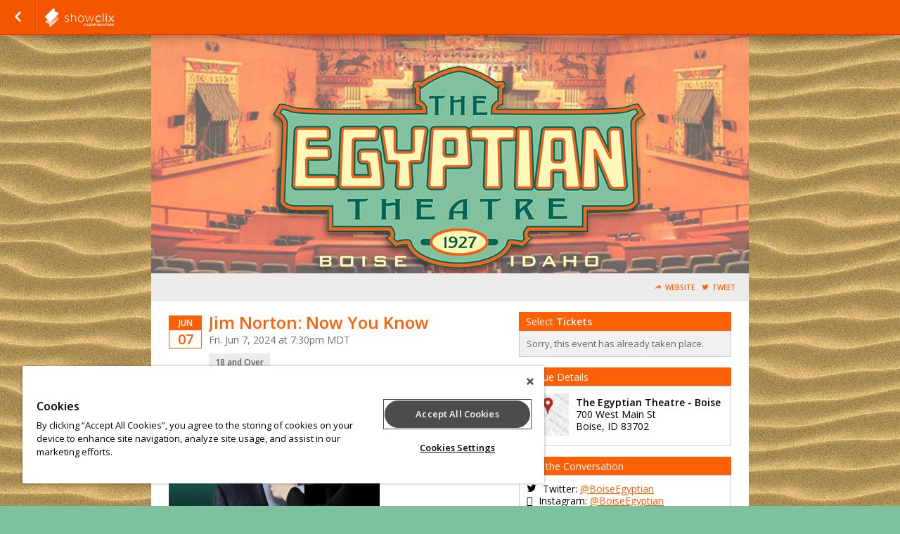

--- FILE ---
content_type: text/css;charset=UTF-8
request_url: https://www.showclix.com/scheme/32575.css?hs=1af2cc5bb7&sh=00b204e9800998ecf8427e
body_size: 1999
content:
/*
 * Primary Color 		= fe6007 * Secondary Color 		= 000000 * Background Color  	= 7fc19f * Background Repeat  	= repeat * Background Image  	= //sc-schemes.s3.amazonaws.com/32575/background_image.jpg */


/* Globals */
body.event-page {
    background-color: #7fc19f;
      background-image: url(//sc-schemes.s3.amazonaws.com/32575/background_image.jpg);    background-repeat: repeat;
    background-position: left top;
    background-attachment: fixed }

body#multi-ticket {
    background-color: #7fc19f;
      background-image: url(//sc-schemes.s3.amazonaws.com/32575/background_image.jpg);    background-repeat: repeat;
    background-position: left top;
    background-attachment: fixed }

header.header--lds {
    background-color: #7fc19f;
    background-image: url(//sc-schemes.s3.amazonaws.com/32575/background_image.jpg);    background-size: cover;
    background-position: center center;
}

/* body#multi-ticket {  background-color: #fe6007; } */
/* body#multi-ticket {  background-color: #fe6007; } */


.mobile-ticket__button-icon svg path { fill: #fe6007; }
.mobile-ticket__button-icon svg path { fill: #fe6007; }

.mobile-ticket__page-header, .mobile-ticket__page-footer { background-color: #fe6007; }

#sub_foot,
.locale-options { background-color: #fe6007; }
.locale-options li a:hover { background-color: #fe6007; }
.locale-options:before { border-color: transparent transparent #ef5100 transparent; }
a, a:link, a:visited, .button--link { color: #fe6007;  }
h1, h2, h3, h4 { color: #fe6007; }
/*h1 { background-color: #fe6007; }*/
.bottom_bar { background-color: #fe6007; }

#mobile-tabs {
  background-color: #7fc19f;
    background-image: url(//sc-schemes.s3.amazonaws.com/32575/background_image.jpg);    background-repeat: repeat;
    background-position: left top;
    background-attachment: fixed}

#mobile-tabs ul li.active { background-color: #fe6007; }
.mobile-title { background-color: #fe6007; }

/* Event Info (Seller Homepage) */
.event_info a:link, .event_info a:hover, .event_info a:visited { color: #fe6007; }
.date_block { border: 1px solid #fe6007; }
.month_row { background-color: #fe6007; }
.day_row { color: #fe6007; }
#warn_about_clearing #cancel_request,
.receipt-print-commands .print_tickets,
#checkout #submit,
#coupon_box input[type=button],
.grand-total-total #submit_form,
.custom_button,
label.add-to-order,
a.print_tickets,
a.print_tickets:hover,
#submit_member,
.custom_dark_button,
.event-button-wrapper a { background: #fe6007 !important; border-color: #ef5100  }
.event-button-wrapper a:target,
.event-button-wrapper a:active { background: #ef5100; border-color: #e54700 }
.event_icon, .event_icon_upsell { color: #fe6007; }

a.btn-primary,
.btn-primary {
    color: white;
    background-color: #fe6007;
    border-color: #ef5100;
}
.touch .btn-primary:hover,
.no-touch .btn-primary:hover {
    background-color: #e54700;
}

.btn-transparent {
  color: #fe6007;
}

/* Nav Buttons */
nav { background-color: #f45600 !important;
    border-bottom: 1px solid #cc2e00;
    border-top: 1px solid #; }
.nav_button, ul#order_stats_total strong { color: #fe6007; }

ul#order_stats_total,
#order_stats_buttons .checkout_btn { background-color:  #fe6007 !important; }

/* Colorbox */
#cboxOverlay{ background: rgba(0,0,0,0.7) !important; }

/* Listing Page */
.whos_title,
#venue_info_header,
.purchasetitle,
.has_event_style1 { background-color: #fe6007 !important; }
.subtotal-row { color: #fe6007; }
.grand-total h2 span,
.showtitle { color: #fe6007; }
#whereami-linefill { background: #fe6007; border: 1px solid #f45600;}
.stepone #whereami-bubbleone .number,
.steptwo #whereami-bubbleone .number,
.steptwo #whereami-bubbletwo .number,
.stepthree #whereami-bubbleone .number,
.stepthree #whereami-bubbletwo .number,
.stepthree #whereami-bubblethree .number,
.stepfour #whereami-bubbleone .number,
.stepfour #whereami-bubbletwo .number,
.stepfour #whereami-bubblethree .number,
.stepfour #whereami-bubblefour .number,
.listing-block--header
{ background-color: #fe6007 !important; }

/* Questions */
/* .questions_wrapper form#questions .showinfo input:focus,
.questions_wrapper form#questions .showinfo input:active,
.questions_wrapper form#questions .showinfo select:focus,
.questions_wrapper form#questions .showinfo select:active { border: 2px solid #fe6007; } */
.questions_wrapper form#questions .showinfo input[type=submit] { background: #fe6007; border-color: #ef5100 }
.questions_wrapper form#questions .showinfo input[type=submit]:focus { border-width: 1px; }
.questions_wrapper form#questions .showinfo input[type=submit]:active { border-width: 1px; }
*/
/* Calendar */
.ui-datepicker-current-day { background-color: e#fe6007 !important; }
.more-events a { background-color: #fe6007; }
table#calendar tbody tr td.today { background: #fffff7;  }
.has-events ul li a,
table#calendar caption { background-color: #fe6007;}

/* Checkout */
#checkout-page .countdown { color: #fe6007 !important; }

/* Receipt Page */
.receipt .notice { background-color: #fe6007 !important; color: white; }

/* Incentix */
.incentix-modal-body textarea:hover, .incentix-modal-body textarea:focus { border: 1px solid #fe6007 !important;}
.incentix-modal-header a.post-username,
.incentix-modal-header a.tweet-username { color: #fe6007 !important; }
.incentix-modal .incentix-modal-footer {
    padding: 0 15px 15px 15px; }
    .incentix-modal .incentix-modal-footer input {
      border-radius: 5px;
      -webkit-border-radius: 5px;
      -moz-border-radius: 5px;
      -k-border-radius: 5px;
      -o-border-radius: 5px;
      background-color: #fe6007;
      background-image: linear-gradient(top, #fe6007, #f45600);
      background-image: -moz-linear-gradient(top, #fe6007, #f45600);
      background-image: -webkit-gradient(linear, left top, left bottom, color-stop(0, #fe6007), color-stop(1, #f45600));
      background-image: -o-linear-gradient(top, #fe6007, #f45600);
      filter: progid:DXImageTransform.Microsoft.gradient(startColorstr='#fe6007', endColorstr='#f45600');
      -ms-filter: "progid:DXImageTransform.Microsoft.gradient(startColorstr='#fe6007', endColorstr='#f45600')";
      -pie-background: linear-gradient(#fe6007, #f45600);
      text-shadow: 0 1px 0 rgba(0, 0, 0, 0.4);
      -webkit-text-shadow: 0 1px 0 rgba(0, 0, 0, 0.4);
      -moz-text-shadow: 0 1px 0 rgba(0, 0, 0, 0.4);
      font-weight: bold;
      color: white;
      width: 100%;
      height: 40px;
      border: 1px solid #ddd;
      cursor: pointer;
      font-size: 14px; }
      .incentix-modal .incentix-modal-footer input:hover {
        background-color: #f45600;
        background-image: linear-gradient(top, #f45600, #f45600);
        background-image: -moz-linear-gradient(top, #f45600, #f45600);
        background-image: -webkit-gradient(linear, left top, left bottom, color-stop(0, #f45600), color-stop(1, #f45600));
        background-image: -o-linear-gradient(top, #f45600, #f45600);
        filter: progid:DXImageTransform.Microsoft.gradient(startColorstr='#f45600', endColorstr='#f45600');
        -ms-filter: "progid:DXImageTransform.Microsoft.gradient(startColorstr='#f45600', endColorstr='#f45600')";
        -pie-background: linear-gradient(#f45600, #f45600); }
      .incentix-modal .incentix-modal-footer input:disabled {
          text-shadow: 0 1px 0 rgba(255, 255, 255, 0.4);
            -webkit-text-shadow: 0 1px 0 rgba(255, 255, 255, 0.4);
            -moz-text-shadow: 0 1px 0 rgba(255, 255, 255, 0.4);
        background-color: #f3f2f3;
        background-image: linear-gradient(top, #f3f2f3, #b1b1b1);
        background-image: -moz-linear-gradient(top, #f3f2f3, #b1b1b1);
        background-image: -webkit-gradient(linear, left top, left bottom, color-stop(0, #f3f2f3), color-stop(1, #b1b1b1));
        background-image: -o-linear-gradient(top, #f3f2f3, #b1b1b1);
        filter: progid:DXImageTransform.Microsoft.gradient(startColorstr='#f3f2f3', endColorstr='#b1b1b1');
        -ms-filter: "progid:DXImageTransform.Microsoft.gradient(startColorstr='#f3f2f3', endColorstr='#b1b1b1')";
        -pie-background: linear-gradient(#f3f2f3, #b1b1b1);
        color: #aaa;
        cursor: normal !important; }

.receipt .notice { background-color: #fe6007 !important; color: white; }

.captcha_submit { background: #ef5100; border-color: #e54700 }

/* Upsell */
#upsell-table .upsell-table-table .upsell-event-footer strong { color: #fe6007; }
#upsell-table .upsell-table-table .upsell-event-teaser .event_icon_upsell, #upsell-table .upsell-table-table .upsell-event-footer .event_icon_upsell { background-color: #fe6007; color: white; }

.questions-event--lds .button--primary,
.btn-primary,
.btn-submit {
    background-color: #fe6007;
    border-color: #e54700;
}

.questions-event--lds .button--primary:hover,
.btn-primary:hover,
.btn-submit:hover {
    background-color: #ef5100;
    border-color: #d13300;
}

div.flasher div.cookie {border-bottom-color: #ff7920;
  border-top-color: #ff8d34;
  background: #ff832a;
}
div.flasher div.cookie:after {
  background: #ff7920;
}
div.flasher div.cookie:after {
  border-color: #ff8d34;
}
div.flasher div.cookie a:link, div.flasher div.cookie a:visited, div.flasher div.cookie a:active {
  color:  #ffec93;
}
div.flasher div.cookie a:hover {
  color: #ffffbb;
}
div.flasher div.cookie ul li {
  border-top: 1px solid #ff8d34;
  border-bottom: 1px solid #ff7920;
}
/* Custom CSS Blurb */
